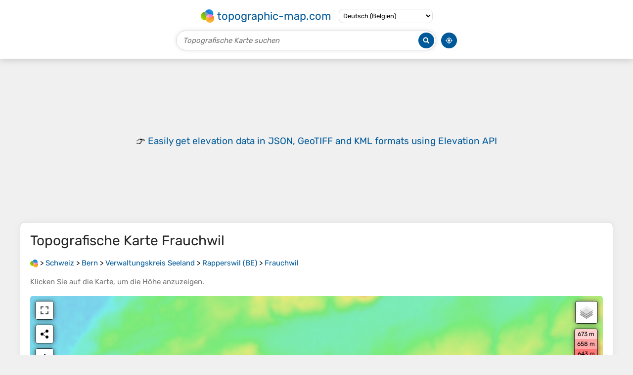

--- FILE ---
content_type: text/html; charset=UTF-8
request_url: https://de-be.topographic-map.com/map-97tc57/Frauchwil/
body_size: 2488
content:
<!DOCTYPE html><html lang="de"><head><meta charset="UTF-8"><script>dataLayer=[{event:'gtm.js','gtm.start':new Date().getTime()}];function gtag(){dataLayer.push(arguments)};gtag('consent','default',{ad_personalization:'denied',ad_storage:'denied',ad_user_data:'denied',analytics_storage:'denied'})</script><script async src="https://www.googletagmanager.com/gtm.js?id=GTM-PN9JFQMT"></script><script>adsbygoogle=[]</script><link href="https://fundingchoicesmessages.google.com" rel="preconnect"><script async crossorigin="anonymous" onload="GLOBALS['adsense']='loaded'" onerror="GLOBALS['adsense']='error'" src="https://pagead2.googlesyndication.com/pagead/js/adsbygoogle.js?client=ca-pub-9471645851872079"></script><link as="font" crossorigin="anonymous" href="/bin/classes/App/rubik.ttf" rel="preload" type="font/ttf"><link href="/bin/icon-234.png" rel="icon" type="image/png"><link href="/bin/icon-192.png" rel="apple-touch-icon"><meta content="width=device-width, initial-scale=1" name="viewport"><meta content="website" property="og:type"><meta content="Topografische Karten" property="og:site_name"><meta content="summary" name="twitter:card"><link href="https://de-be.topographic-map.com/map-97tc57/Frauchwil/" rel="canonical"><meta content="https://de-be.topographic-map.com/pub/maps/node/6szs/bcmz618/thumbnail.jpg" property="og:image"><meta content="https://de-be.topographic-map.com/pub/maps/node/6szs/bcmz618/thumbnail.jpg" name="twitter:image"><meta content="352" property="og:image:width"><meta content="352" property="og:image:height"><meta content="image/jpeg" property="og:image:type"><link as="script" href="/libs/leaflet/leaflet.js" rel="preload" type="application/javascript"><link as="script" href="/libs/fullscreen/fullscreen.min.js" rel="preload" type="application/javascript"><link as="style" href="/libs/leaflet/leaflet.css" rel="preload" type="text/css"><link as="style" href="/libs/fullscreen/fullscreen.css" rel="preload" type="text/css"><link as="image" href="/bin/modules/map/share.png" rel="preload" type="image/png"><link as="image" href="/libs/fullscreen/fullscreen.png" rel="preload" type="image/png"><link as="image" href="/libs/leaflet/images/layers.png" rel="preload" type="image/png"><link as="image" href="/bin/modules/map/colors.png" rel="preload" type="image/png"><link as="image" href="/bin/modules/map/lock.png" rel="preload" type="image/png"><link href="https://a.tile.openstreetmap.org" rel="preconnect"><link href="https://b.tile.openstreetmap.org" rel="preconnect"><link href="https://c.tile.openstreetmap.org" rel="preconnect"><script>GLOBALS={}</script><script>VERSION="202601131354";ADSENSE="9471645851872079"</script><script>GLOBALS['_texts']={"":{"elevationCoefficient":[{"minimum":null,"maximum":null,"context":null,"value":"1"}],"close":[{"minimum":null,"maximum":null,"context":null,"value":"Schlie\u00dfen"}]},"modules.map":{"share":[{"minimum":null,"maximum":null,"context":null,"value":"Teilen"}],"email":[{"minimum":null,"maximum":null,"context":null,"value":"E-Mail"}],"elevation":[{"minimum":null,"maximum":null,"context":null,"value":"$elevation&nbsp;m"}]}}</script><script defer src="/?_path=api._js&amp;files=templates.default%2Capps.map.home%2Cmodules.advertisement%2Cmodules.map%2Cmodules.breadcrumb&amp;version=202601131354"></script><script>GLOBALS['_locale']={"language":"de","point":",","separator":"."};appTime="kzoexyr";appMap={"id":"97tc57"};moduleMap={"id":"97tc57","latitude":47.06637,"longitude":7.39312,"southLatitude":47.04637,"westLongitude":7.37312,"northLatitude":47.08637,"eastLongitude":7.41312};</script><link href="/?_path=api._css&amp;files=templates.default%2Capps.map.home%2Cmodules.advertisement%2Cmodules.map%2Cmodules.breadcrumb&amp;version=202601131354" rel="stylesheet"><meta content="index, follow" name="robots"><title>Topografische Karte Frauchwil, Höhe, Relief</title><meta content="Topografische Karte Frauchwil, Höhe, Relief" property="og:title"><meta content="Topografische Karte Frauchwil, Höhe, Relief" name="twitter:title"><meta content="Durchschnittliche Höhe: 524 m • Frauchwil, Rapperswil (BE), Verwaltungskreis Seeland, Verwaltungsregion Seeland, Bern, 3255, Schweiz • Visualisierung und Teilen von kostenlosen topografischen Karten." name="description"><meta content="Durchschnittliche Höhe: 524 m • Frauchwil, Rapperswil (BE), Verwaltungskreis Seeland, Verwaltungsregion Seeland, Bern, 3255, Schweiz • Visualisierung und Teilen von kostenlosen topografischen Karten." property="og:description"><meta content="Durchschnittliche Höhe: 524 m • Frauchwil, Rapperswil (BE), Verwaltungskreis Seeland, Verwaltungsregion Seeland, Bern, 3255, Schweiz • Visualisierung und Teilen von kostenlosen topografischen Karten." name="twitter:description"><meta content="de_BE" property="og:locale"><meta content="https://de-be.topographic-map.com/map-97tc57/Frauchwil/" property="og:url"></head><body itemscope itemtype="https://schema.org/ItemPage https://schema.org/Map"><div id="template"><header itemprop="hasPart" itemscope itemtype="https://schema.org/WPHeader"><div><div><div itemprop="mainEntity" itemscope itemtype="https://schema.org/CollectionPage"><a href="/" itemprop="url" title="Kostenlose topografische Karten, Höhe, Relief"><img alt="Kostenlose topografische Karten, Höhe, Relief" itemprop="thumbnailUrl" loading="lazy" src="/bin/templates/default/icon.png"><span itemprop="name">topographic-map.com</span></a></div><select><option lang="da" value="da-dk">Dansk (Danmark)</option><option lang="de" selected value="de-be">Deutsch (Belgien)</option><option lang="de" value="de-de">Deutsch (Deutschland)</option><option lang="de" value="de-lu">Deutsch (Luxemburg)</option><option lang="de" value="de-ch">Deutsch (Schweiz)</option><option lang="de" value="de-at">Deutsch (Österreich)</option><option lang="en" value="en-au">English (Australia)</option><option lang="en" value="en-bw">English (Botswana)</option><option lang="en" value="en-ca">English (Canada)</option><option lang="en" value="en-hk">English (Hong Kong)</option><option lang="en" value="en-in">English (India)</option><option lang="en" value="en-ie">English (Ireland)</option><option lang="en" value="en-il">English (Israel)</option><option lang="en" value="en-nz">English (New Zealand)</option><option lang="en" value="en-ng">English (Nigeria)</option><option lang="en" value="en-ph">English (Philippines)</option><option lang="en" value="en-sg">English (Singapore)</option><option lang="en" value="en-za">English (South Africa)</option><option lang="en" value="en-gb">English (United Kingdom)</option><option lang="en" value="en-us">English (United States)</option><option lang="en" value="en-zm">English (Zambia)</option><option lang="en" value="en-zw">English (Zimbabwe)</option><option lang="es" value="es-ar">Español (Argentina)</option><option lang="es" value="es-bo">Español (Bolivia)</option><option lang="es" value="es-cl">Español (Chile)</option><option lang="es" value="es-co">Español (Colombia)</option><option lang="es" value="es-cr">Español (Costa Rica)</option><option lang="es" value="es-cu">Español (Cuba)</option><option lang="es" value="es-ec">Español (Ecuador)</option><option lang="es" value="es-es">Español (España)</option><option lang="es" value="es-gt">Español (Guatemala)</option><option lang="es" value="es-hn">Español (Honduras)</option><option lang="es" value="es-mx">Español (México)</option><option lang="es" value="es-ni">Español (Nicaragua)</option><option lang="es" value="es-pa">Español (Panamá)</option><option lang="es" value="es-py">Español (Paraguay)</option><option lang="es" value="es-pe">Español (Perú)</option><option lang="es" value="es-do">Español (Rep. Dominicana)</option><option lang="es" value="es-sv">Español (Salvador)</option><option lang="es" value="es-uy">Español (Uruguay)</option><option lang="es" value="es-ve">Español (Venezuela)</option><option lang="fr" value="fr-be">Français (Belgique)</option><option lang="fr" value="fr-ca">Français (Canada)</option><option lang="fr" value="fr-fr">Français (France)</option><option lang="fr" value="fr-lu">Français (Luxembourg)</option><option lang="fr" value="fr-ch">Français (Suisse)</option><option lang="it" value="it-it">Italiano (Italia)</option><option lang="it" value="it-ch">Italiano (Svizzera)</option><option lang="nl" value="nl-be">Nederlands (België)</option><option lang="nl" value="nl-nl">Nederlands (Nederland)</option><option lang="nb" value="nb-no">Norsk (Norge)</option><option lang="pt" value="pt-br">Português (Brasil)</option><option lang="pt" value="pt-pt">Português (Portugal)</option><option lang="ru" value="ru-ru">Pусский (Россия)</option><option lang="fi" value="fi-fi">Suomi (Suomi)</option><option lang="sv" value="sv-fi">Svenska (Finland)</option><option lang="sv" value="sv-se">Svenska (Sverige)</option><option lang="uk" value="uk-ua">Українська (Україна)</option><option lang="zh" value="zh-cn">中文 (中国)</option><option lang="ja" value="ja-jp">日本語 (日本)</option></select></div></div><div><div><form title="Topografische Karte suchen"><input maxlength="255" name="query" placeholder="Topografische Karte suchen" type="text"><input alt="Topografische Karte suchen" src="/bin/templates/default/search.png" type="image"></form><img alt="Geolokalisieren" loading="lazy" src="/bin/templates/default/geolocate.png" title="Geolokalisieren"></div></div></header><main id="app"><div class="moduleAdvertisement" itemprop="hasPart" itemscope itemtype="https://schema.org/WPAdBlock"><ins class="adsbygoogle" data-ad-client="ca-pub-9471645851872079" data-ad-format="auto" data-ad-slot="8911163133" data-full-width-responsive="false"></ins><script>adsbygoogle.push({})</script><div><span lang="en">👉&nbsp;<a href="https://tessadem.com/elevation-api/" target="_blank">Easily <b>get elevation data in JSON, GeoTIFF and KML formats</b> using <b>Elevation&nbsp;API</b></a></span></div><div><span>Vielen Dank für die Unterstützung dieser Website&nbsp;❤️<br><a href="https://donate.stripe.com/dR6bLYec50hS8sEfYY" rel="nofollow" target="_blank"><b>Spenden</b></a></span></div></div><section id="moduleMap"><h1>Topografische Karte <span lang="de">Frauchwil</span></h1><nav id="moduleBreadcrumb" itemprop="breadcrumb" itemscope itemtype="https://schema.org/BreadcrumbList"><span itemprop="itemListElement" itemscope itemtype="https://schema.org/ListItem"><a href="/" itemprop="item" title="Kostenlose topografische Karten, Höhe, Relief"><img alt="Kostenlose topografische Karten, Höhe, Relief" loading="lazy" src="/bin/modules/breadcrumb/icon.png"></a><meta content="topographic-map.com" itemprop="name"><meta content="1" itemprop="position"></span>&nbsp;&gt; <span itemprop="itemListElement" itemscope itemtype="https://schema.org/ListItem"><a href="/place-174s/Schweiz/" itemprop="item"><strong itemprop="name" lang="de">Schweiz</strong></a><meta content="2" itemprop="position"></span>&nbsp;&gt; <span itemprop="itemListElement" itemscope itemtype="https://schema.org/ListItem"><a href="/place-bjvnx/Bern/" itemprop="item"><strong itemprop="name" lang="de">Bern</strong></a><meta content="3" itemprop="position"></span>&nbsp;&gt; <span itemprop="itemListElement" itemscope itemtype="https://schema.org/ListItem"><a href="/place-q1zztj/Verwaltungskreis-Seeland/" itemprop="item"><strong itemprop="name" lang="de">Verwaltungskreis Seeland</strong></a><meta content="4" itemprop="position"></span>&nbsp;&gt; <span itemprop="itemListElement" itemscope itemtype="https://schema.org/ListItem"><a href="/place-sg4mb3/Rapperswil-BE/" itemprop="item"><strong itemprop="name" lang="de">Rapperswil (BE)</strong></a><meta content="5" itemprop="position"></span>&nbsp;&gt; <span itemprop="itemListElement" itemscope itemtype="https://schema.org/ListItem"><a href="/map-97tc57/Frauchwil/" itemprop="item"><strong itemprop="name" lang="de">Frauchwil</strong></a><meta content="6" itemprop="position"></span></nav><p>Klicken Sie auf die <strong>Karte</strong>, um die <strong>Höhe</strong> anzuzeigen.</p><div class="map"></div></section><div class="moduleAdvertisement" itemprop="hasPart" itemscope itemtype="https://schema.org/WPAdBlock"><div><span lang="en">👉&nbsp;<a href="https://tessadem.com/elevation-api/" target="_blank">Easily <b>get elevation data in JSON, GeoTIFF and KML formats</b> using <b>Elevation&nbsp;API</b></a></span></div><div><span>Vielen Dank für die Unterstützung dieser Website&nbsp;❤️<br><a href="https://donate.stripe.com/dR6bLYec50hS8sEfYY" rel="nofollow" target="_blank"><b>Spenden</b></a></span></div></div><section><h2>Über diese Karte</h2><div><div class="about" itemprop="description"><a href="/map-97tc57/Frauchwil/" itemprop="url" title="Topografische Karte Frauchwil, Höhe, Relief"><img alt="Topografische Karte Frauchwil, Höhe, Relief" itemprop="primaryImageOfPage image thumbnail" loading="lazy" src="/pub/maps/node/6szs/bcmz618/thumbnail.jpg"></a><div><p><strong>Name</strong>: Topografische Karte <span lang="de">Frauchwil</span>, Höhe, Relief.</p><p><strong>Ort</strong>: <a href="https://www.google.com/maps/search/Frauchwil%2C%20Rapperswil%20%28BE%29%2C%20Verwaltungskreis%20Seeland%2C%20Verwaltungsregion%20Seeland%2C%20Bern%2C%203255%2C%20Schweiz" itemprop="contentLocation" itemscope itemtype="https://schema.org/Place" target="_blank"><span itemprop="name address" lang="de">Frauchwil, Rapperswil (BE), Verwaltungskreis Seeland, Verwaltungsregion Seeland, Bern, 3255, Schweiz</span> (<span itemprop="geo" itemscope itemtype="https://schema.org/GeoShape"><span itemprop="box">47.04637 7.37312 47.08637 7.41312</span></span>)<meta content="47.06637" itemprop="latitude"><meta content="7.39312" itemprop="longitude"></a></p><p><strong>Durchschnittliche Höhe</strong>: 524&nbsp;m</p><p><strong>Minimale Höhe</strong>: 474&nbsp;m</p><p><strong>Maximale Höhe</strong>: 620&nbsp;m</p></div></div></div></section><div class="moduleAdvertisement" itemprop="hasPart" itemscope itemtype="https://schema.org/WPAdBlock"><div><span lang="en">👉&nbsp;<a href="https://tessadem.com/elevation-api/" target="_blank">Easily <b>get elevation data in JSON, GeoTIFF and KML formats</b> using <b>Elevation&nbsp;API</b></a></span></div><div><span>Vielen Dank für die Unterstützung dieser Website&nbsp;❤️<br><a href="https://donate.stripe.com/dR6bLYec50hS8sEfYY" rel="nofollow" target="_blank"><b>Spenden</b></a></span></div></div></main><footer itemprop="hasPart" itemscope itemtype="https://schema.org/WPFooter"><div><div itemprop="hasPart" itemscope itemtype="https://schema.org/ItemPage https://schema.org/Map"><a href="/world/" itemprop="url"><span itemprop="name">Topografische Weltkarte</span></a></div><div>•</div><div itemprop="hasPart" itemscope itemtype="https://schema.org/WebPage"><a href="/legal/" itemprop="url" rel="nofollow"><span itemprop="name headline">Impressum</span></a></div><div>•</div><div itemprop="hasPart" itemscope itemtype="https://schema.org/ContactPage"><a href="/contact/" itemprop="url" rel="nofollow"><span itemprop="name headline">Kontakt</span></a></div><div>•</div><div itemprop="hasPart" itemscope itemtype="https://schema.org/WebPage"><a href="https://tessadem.com" itemprop="url" title="Near-global 30-meter Digital Elevation Model (DEM)"><span itemprop="name headline">Elevation database</span></a></div><div>•</div><div itemprop="hasPart" itemscope itemtype="https://schema.org/WebPage"><a href="https://tessadem.com/elevation-api/" itemprop="url" title="Easily get elevation data in JSON, GeoTIFF and KML formats"><span itemprop="name headline">Elevation API</span></a></div></div><div><div itemprop="hasPart" itemscope itemtype="https://schema.org/ProfilePage"><a href="https://www.facebook.com/topographic.map" itemprop="url" target="_blank"><img alt="Facebook" itemprop="thumbnailUrl" loading="lazy" src="/bin/templates/default/facebook.png"></a></div><div itemprop="hasPart" itemscope itemtype="https://schema.org/ProfilePage"><a href="https://twitter.com/topographic_map" itemprop="url" target="_blank"><img alt="Twitter" itemprop="thumbnailUrl" loading="lazy" src="/bin/templates/default/twitter.png"></a></div></div></footer></div></body></html>

--- FILE ---
content_type: text/html; charset=utf-8
request_url: https://www.google.com/recaptcha/api2/aframe
body_size: 267
content:
<!DOCTYPE HTML><html><head><meta http-equiv="content-type" content="text/html; charset=UTF-8"></head><body><script nonce="u9wRGcvOt-DT_eWE-LOySQ">/** Anti-fraud and anti-abuse applications only. See google.com/recaptcha */ try{var clients={'sodar':'https://pagead2.googlesyndication.com/pagead/sodar?'};window.addEventListener("message",function(a){try{if(a.source===window.parent){var b=JSON.parse(a.data);var c=clients[b['id']];if(c){var d=document.createElement('img');d.src=c+b['params']+'&rc='+(localStorage.getItem("rc::a")?sessionStorage.getItem("rc::b"):"");window.document.body.appendChild(d);sessionStorage.setItem("rc::e",parseInt(sessionStorage.getItem("rc::e")||0)+1);localStorage.setItem("rc::h",'1768525714249');}}}catch(b){}});window.parent.postMessage("_grecaptcha_ready", "*");}catch(b){}</script></body></html>

--- FILE ---
content_type: text/css; charset=UTF-8
request_url: https://de-be.topographic-map.com/?_path=api._css&files=templates.default%2Capps.map.home%2Cmodules.advertisement%2Cmodules.map%2Cmodules.breadcrumb&version=202601131354
body_size: 1696
content:
@font-face{font-display:swap;font-family:Rubik;src:url(/bin/classes/App/rubik.ttf)}*{-webkit-tap-highlight-color:transparent;box-sizing:border-box;font-family:Rubik,Verdana,sans-serif;outline:none}*[data-validity]:not([data-validity="pending"]):not([data-validity="valid"]){background:#fffafa;border-color:#e50000 !important}*[data-error]{color:#e50000;display:none;font-size:14px}*[data-validity="invalid"]~*[data-error~="invalid"]{display:block}*[data-validity="required"]~*[data-error~="required"]{display:block}a{color:#005999;cursor:pointer;text-decoration:none}a:hover{text-decoration:underline}b{font-weight:500}body{background:#f0f0f0;font-size:15px;font-weight:400;margin:0}dialog{border:none;border-radius:5px;box-shadow:0 0 25px #000;font-size:16px;max-height:calc(100% - 40px);max-width:calc(100% - 40px);overflow:auto;padding:0 30px}dialog::backdrop{background:rgba(0,0,0,.85)}dialog>*{margin:30px 0 !important}dialog>footer>div{display:flex;flex-wrap:wrap;justify-content:center;margin:-5px}dialog>footer>div>a{background:#f5f5f5;border:1px solid #d6d6d6;border-radius:10px;color:#000;font-size:15px;margin:5px;padding:10px 25px;transition:all .3s ease-out}dialog>footer>div>a:hover{background:#e8e8e8;text-decoration:none}form>div{margin:20px 0}form>div>div{margin:10px 0}form>div>div>label{font-size:18px}h1{color:#262626;font-size:28px;font-weight:400}h2{color:#262626;font-size:21px;font-weight:450}h3{font-size:18px;font-weight:500}input{font-size:15px}input[type="checkbox"]+label{margin-left:5px}input[type="password"]{border:1px solid #d6d6d6;border-radius:5px;padding:7.5px 10px;width:100%}input[type="text"]{border:1px solid #d6d6d6;border-radius:5px;padding:7.5px 10px;width:100%}input[type="submit"]{background:#f5f5f5;border:1px solid #d6d6d6;border-radius:10px;cursor:pointer;padding:10px 25px;transition:all .3s ease-out}input[type="submit"]:hover{background:#e8e8e8}p{margin:20px 0}strong{font-weight:500}textarea{border:1px solid #d6d6d6;border-radius:5px;font-size:15px;height:150px;padding:7.5px 10px;resize:vertical;width:100%}#app>.moduleAdvertisement{margin:25px 0}#app>:not(.moduleAdvertisement){background:#fff;border:1px solid #d6d6d6;border-radius:10px;box-shadow:0 0 15px rgba(0,0,0,.05);margin:25px auto;max-width:calc(100% - 20px);overflow:hidden;padding:0 20px;width:1200px}#app>:not(.moduleAdvertisement)>*{margin:20px 0}#app>:not(.moduleAdvertisement)>p:first-of-type{color:#757575}#template>footer>div{align-items:center;display:flex;flex-wrap:wrap;font-size:14px;justify-content:center;margin:20px 0}#template>footer>div>*{margin:0 3px}#template>footer img[alt="Facebook"]{height:30px;width:30px}#template>footer img[alt="Twitter"]{height:24px;width:30px}#template>header{background:#fff;border-bottom:1px solid #bfbfbf;box-shadow:0 0 15px rgba(0,0,0,.2);display:flex;flex-direction:column;padding:10px}#template>header>div{margin:7.5px 0}#template>header>div:first-child>div{flex-wrap:wrap;margin:-5px -7.5px}#template>header>div:first-child>div>*{margin:5px 7.5px}#template>header>div:first-child>div>div>a{align-items:center;display:flex;font-size:22px;margin:-3px;text-decoration:none}#template>header>div:first-child>div>div>a>*{margin:3px}#template>header>div:first-child>div>div>a>img{height:27px;width:27px}#template>header>div:first-child>div>select{background:transparent;border:1px solid #dedede;border-radius:10px;cursor:pointer;font-size:13px;padding:5px 4px}#template>header>div:last-child>div{margin:0 -5px}#template>header>div:last-child>div>*{margin:0 5px}#template>header>div:last-child>div>form{border:1px solid #d6d6d6;border-radius:20px;box-shadow:0 0 10px rgba(0,0,0,.1);display:flex;flex-grow:1;max-width:526px;padding:2px}#template>header>div:last-child>div>form>*{margin:1px}#template>header>div:last-child>div>form>input[type="image"]{height:32px;width:32px}#template>header>div:last-child>div>form>input[type="text"]{background:transparent;border:0;border-radius:inherit;flex-grow:1;font-size:15px;font-weight:500;padding:0 0 0 10px}#template>header>div:last-child>div>form>input[type="text"]::placeholder{color:#757575;font-style:italic}#template>header>div:last-child>div>img{cursor:pointer;height:32px;width:32px}#template>header>div>div{align-items:center;display:flex;justify-content:center}#app>section>.description{font-size:16px;line-height:22px}#app>section>div>.about{display:flex;flex-wrap:wrap;margin:-10px -5px}#app>section>div>.about>*{flex:1 1 calc(50% - 10px);margin:0 5px}#app>section>div>.about>*>*{margin:10px 0}#app>section>div>.about>a{max-width:352px}#app>section>div>.about>a>img{border-radius:5px;display:block;width:100%}#app>section>div>.about>div{min-width:275px}#app>section>div>.admin{display:flex;margin:0 -5px}#app>section>div>.admin>a{background:#f5f5f5;border:1px solid #d6d6d6;border-radius:10px;color:#000;margin:0 5px;padding:10px 25px;transition:all .3s ease-out}#app>section>div>.admin>a:hover{background:#e8e8e8;text-decoration:none}.moduleAdvertisement:first-child{min-height:280px}.moduleAdvertisement:first-child>*{min-height:inherit}.moduleAdvertisement:not(:first-child)>div{padding:50px 0}.moduleAdvertisement>:not(:first-child){display:none}.moduleAdvertisement>*{align-items:center;display:flex;justify-content:center}.moduleAdvertisement>div:not(.moduleAmazon){font-size:19px;line-height:25px;text-align:center}#moduleMap>.map{border-radius:5px;height:546px}#moduleMap>.map.leaflet-fullscreen-on .leaflet-control-fullscreen-button{background-position:5px -21px}#moduleMap>.map .leaflet-control-fullscreen-button{background-position:5px 5px}#moduleMap>.map .leaflet-image-layer{opacity:0;transition:opacity .3s ease-out}#moduleMap>.map .leaflet-left>.leaflet-control>a{height:36px;line-height:36px;width:36px}#moduleMap>.map .leaflet-popup-content{color:#000;margin:10px;text-align:center}#moduleMap>.map .leaflet-popup-content>img{height:17px;vertical-align:middle;width:17px}#moduleMap>.map .leaflet-top>.leaflet-control{border:1px solid rgba(0,0,0,.75);border-radius:5px;box-shadow:0 0 10px rgba(0,0,0,.5);overflow:hidden}#moduleMapLegend{background:#fff;background-clip:padding-box;border:2px solid rgba(0,0,0,.2);border-radius:5px;min-width:48px;overflow:hidden;text-align:center}#moduleMapLegend>div{padding:1px 3px}#moduleMapLegend>label{align-items:center;cursor:pointer;display:flex;justify-content:center}#moduleMapLegend>label>*{cursor:inherit;margin:5px 2.5px}#moduleMapLegend>label>img{height:13px;width:10px}#moduleMapShare{background-image:url(/bin/modules/map/share.png)}#moduleMapShareDialog .email{background-image:url(/bin/modules/map/email.png)}#moduleMapShareDialog .facebook{background-image:url(/bin/modules/map/facebook.png)}#moduleMapShareDialog .linkedin{background-image:url(/bin/modules/map/linkedin.png)}#moduleMapShareDialog .pinterest{background-image:url(/bin/modules/map/pinterest.png)}#moduleMapShareDialog .reddit{background-image:url(/bin/modules/map/reddit.png)}#moduleMapShareDialog .tumblr{background-image:url(/bin/modules/map/tumblr.png)}#moduleMapShareDialog .twitter{background-image:url(/bin/modules/map/twitter.png)}#moduleMapShareDialog .vk{background-image:url(/bin/modules/map/vk.png)}#moduleMapShareDialog .whatsapp{background-image:url(/bin/modules/map/whatsapp.png)}#moduleMapShareDialog>div>div{display:flex;flex-wrap:wrap;margin:-5px -15px}#moduleMapShareDialog>div>div>div{margin:-5px 15px}#moduleMapShareDialog>div>div>div>div{margin:10px 0}#moduleMapShareDialog>div>div>div>div>a{background-position:0 center;background-repeat:no-repeat;display:inline-block;line-height:20px;padding-left:30px}#moduleBreadcrumb>span>a>img{height:16px;vertical-align:middle;width:16px}

--- FILE ---
content_type: application/javascript; charset=UTF-8
request_url: https://de-be.topographic-map.com/?_path=api._js&files=templates.default%2Capps.map.home%2Cmodules.advertisement%2Cmodules.map%2Cmodules.breadcrumb&version=202601131354
body_size: 11243
content:
(function(H,x,_,D,d,O,A,B,K,z,N,l,m,r,p,w,X,i,o,v,a,W,c,I,V,b,P,u,e,j,E,M,T,n,k,R,S,Y,Z,U,s,h,q,t,f,F,G,g,y,J,C,Q,xH,xx,x_,xD,xd,xO,xA,xB,xL,xK,xz,xN,xl,xm,xr,xp,xw,xX,xi,xo,xv,xa,xW,xc,xI,xV,xb,xP,xu,xe,xj,xE,xM,xT,xn,xk,xR,xS,xY,xZ,xU,xs,xh,xq,xt,xf,xF,xG,xg,xy,xJ,xC,xQ,_H,_x,__,_D,_d,_O,_A,_B,_L,_K,_z,_N,_l,_m,_r,_p,_w,_X,_i,_o,_v,_a,_W,_c,_I,_V,_b,_P,_u,_e,_j,_E,_M,_T,_n,_k,_R,_S,_Y,_Z,_U,_s,_h,_q,_t,_f,_F,_G,_g,_y,_J,_C,_Q,DH,Dx,D_,DD,Dd,DO,DA,DB,DL,DK,Dz,DN,Dl,Dm,Dr,Dp,Dw,DX,Di,Do,Dv,Da,DW,Dc,DI,DV,Db,DP,Du,De,Dj,DE,DM,DT,Dn,Dk,DR,DS,DY,DZ,DU,Ds,Dh,Dq,Dt,Df,DF,DG,Dg,Dy,DJ,DC,DQ,dH,dx,d_,dD,dd,dO,dA,dB,dL,dK,dz,dN,dl,dm,dr,dp,dw,dX,di,dv,da,dW,dc,dI,dV,db,dP,du,de,dj,dE,dM,dT,dn,dk,dR,dS,dY,dZ,dU,ds,dh,dq,dt,df,dF,dG,dg,dy,dJ,dC,dQ,OH,Ox,O_,OD,Od,OO,OA,OB,OL,OK,Oz,ON,Ol,Om,Or,Op,Ow,OX,Oi,Oo,Ov,Oa,OW,Oc,OI,OV,Ob,OP,Ou,Oe,Oj,OE,OM,OT,On,Ok,OR,OS,OY,OZ,OU,Os,Oh,Oq,Ot,Of,OF,OG,Og,Oy,OJ,OC,OQ,AH,Ax,A_,AD,Ad,AO,AA,AB,AL,AK,Az,AN,Al,Am,Ar,Ap,Aw,AX,Ai,Ao,Av,Aa,AW,Ac,AI,AV,Ab,AP,Au,Ae,Aj,AE,AM,AT,An,Ak,AR,AS,AY,AZ,AU,As,Ah,Aq,At,Af,AF,AG,Ag,Ay,AJ,AC,AQ,BH,Bx,B_,BD,Bd,BO,BA,BB,BL,BK,Bz,BN,Bl,Bm,Br,Bp,Bw,BX,Bi,Bo,Bv,Ba,BW,Bc,BI,BV,Bb,BP,Bu,Be,Bj,BE,BM,BT,Bn,Bk,BR,BS,BY,BZ,BU,Bs,Bh,Bq,Bt,Bf,BF,BG,Bg,By,BJ,BC,BQ,LH,Lx,L_,LD,Ld,LO,LA,LB,LL,LK,Lz,LN,Ll,Lm,Lr,Lp,Lw,LX,Li,Lo,Lv,La,LW,Lc,LI,LV,Lb,LP,Lu,Le,Lj,LE,LM,LT,Ln,Lk,LR,LS,LY,LZ,LU,Ls,Lh,Lq,Lt,Lf,LF,LG,Lg,Ly,LJ,LC,LQ,KH,Kx,K_,KD,Kd,KO,KA,KB,KL,KK,Kz,KN,Kl,Km,Kr,Kp,Kw,KX,Ki,Ko,Kv,Ka,KW,Kc,KI,KV,Kb,KP,Ku,Ke,Kj,KE,KM,KT,Kn,Kk,KR,KS,KY,KZ,KU,Ks,Kh,Kq,Kt,Kf,KF,KG,Kg,Ky,KJ,KC,KQ,zH,zx,z_,zD,zd){zO=function(zA){zO[Ax](this,zA)};zO[A_][AD]=function(zB){zB=(zB?zB:{});new zL(H,{id:zB[x],method:_,parameters:{_path:D+this[Ad]+d,options:OV[AO](zB)},body:OV[AO](this),success:function(zK){return(zB[O]?zB[O](zK):zK)},error:function(zz){return(zB[A]?zB[A](zz):false)}})};zO[A_][AA]=function(zN){zN[A_]=Ob[AB](this);zN[A_][AL]=zN;return zN};zO[A_][AK]=function(zB){zB=(zB?zB:{});new zL(H,{id:zB[x],method:_,parameters:{_path:D+this[Ad]+B,options:OV[AO](zB)},body:OV[AO](this),success:function(zK){return(zB[O]?zB[O](zK):zK)},error:function(zz){return(zB[A]?zB[A](zz):false)}})};zO[A_][xu]=function(zB){zB=(zB?zB:{});new zL(H,{id:zB[x],method:_,parameters:{_path:D+this[Ad]+K,options:OV[AO](zB)},body:OV[AO](this),success:function(zK){return(zB[O]?zB[O](zK):zK)},error:function(zz){return(zB[A]?zB[A](zz):false)}})};zO[Ax]=function(){var zl=OP[A_][Az][AN](arguments);for(var zm in arguments){for(var zr in arguments[zm])zl[zr]=arguments[zm][zr]}return zl};zO[A_][Al]=function(zB){zB=(zB?zB:{});new zL(H,{id:zB[x],method:_,parameters:{_path:D+this[Ad]+z,options:OV[AO](zB)},body:OV[AO](this),success:function(zK){return(zB[O]?zB[O](zK):zK)},error:function(zz){return(zB[A]?zB[A](zz):false)}})};zO[A_][_N]=function(zB){zB=(zB?zB:{});new zL(H,{id:zB[x],method:_,parameters:{_path:D+this[Ad]+N,options:OV[AO](zB)},body:OV[AO](this),success:function(zK){return(zB[O]?zB[O](zK):zK)},error:function(zz){return(zB[A]?zB[A](zz):false)}})};zO[A_][Am]=function(zp,zB){zB=(zB?zB:{});new zL(H,{id:zB[x],method:_,parameters:{_path:D+this[Ad]+l,file:OV[AO](new zO(zp)),options:OV[AO](zB)},body:zp,progress:function(zw){return(zB[m]?zB[m](zw):zw)},success:function(zK){return(zB[O]?zB[O](zK):zK)},error:function(zz){return(zB[A]?zB[A](zz):false)}})};zO[A_][Ar]=function(zB){zB=(zB?zB:{});new zL(H,{id:zB[x],delay:zB[r],method:_,parameters:{_path:D+this[Ad]+p,options:OV[AO](zB)},body:OV[AO](this),success:function(zK){return(zB[O]?zB[O](zK):zK)},error:function(zz){return(zB[A]?zB[A](zz):false)}})};zX=zO[A_][AA](function(zA){zO[AN](this,zA);GLOBALS[w]=[]});zX[Ap]=function(zi,zo,zB){zi=((zi!=Ou)?zi:X);zB=(zB?zB:{});for(var zv=0; zv<GLOBALS[i][zi][zo][Aw]; zv++){var za=((zB[o]==GLOBALS[i][zi][zo][zv][dG])&&(zB[o]==GLOBALS[i][zi][zo][zv][dg]));var zW=((GLOBALS[i][zi][zo][zv][dG]!=Ou)&&(GLOBALS[i][zi][zo][zv][dg]!=Ou)&&(zB[o]>=GLOBALS[i][zi][zo][zv][dG])&&(zB[o]<=GLOBALS[i][zi][zo][zv][dg]));var zc=((GLOBALS[i][zi][zo][zv][dG]!=Ou)&&(GLOBALS[i][zi][zo][zv][dg]==Ou)&&(zB[o]>=GLOBALS[i][zi][zo][zv][dG]));var zI=((GLOBALS[i][zi][zo][zv][dg]!=Ou)&&(GLOBALS[i][zi][zo][zv][dG]==Ou)&&(zB[o]<=GLOBALS[i][zi][zo][zv][dg]));var zV=(za||((zB[o]!=Ou)&&(zW||zc||zI)));var zb=(zB[v]==GLOBALS[i][zi][zo][zv][v]);if(zV&&zb)return GLOBALS[i][zi][zo][zv][AX]}return zo};zP=new Oe;zP[Ai]=function(zo){var zu=Oj[Ao][Av](new OE(a+zo+W));return(zu?OM(zu[2]):Ou)};zP[Aa]=function(zo,ze,zB){zB=(zB?zB:{});var zj=[zo+c+OT(ze)];if(zB[I]!=Ou)zj[AW](V+zB[I]);if(zB[b]!=Ou)zj[AW](P+zB[b]);if(zB[u]!=Ou)zj[AW](e+zB[u]);zj[AW](j);Oj[Ao]=zj[Ac](E)};zE=new Oe;zE[AI]=function(zM){zM=zT[AI](zM);zM=zM[AV](new OE(M,T),n);return zM[AV](new OE(k,T),X)};zn=function(zk,zB){this[Ab]=zk;this[Ab][AP]=R;this[Ab][_B](S,this[S][Au](this));this[Ab][_B](Y,this[Y][Au](this));this[Ae]=(zB?zB:{});this[Aj]=[]};zn[A_][AE]=function(zk,zR,zS){this[Aj][AW](zk);zR[AM](function(zY){zk[_B](zY,zS)});var zZ=new On(function(zU){zU[AM](function(zs){if(zk[AT](Z)!=zs[An])zk[Ak](new Ok(U))})});zZ[AR](zk,{attributeFilter:[Z],attributeOldValue:true})};zn[A_][Y]=function(zh){Oj[AS][AY]();this[Ab][AZ](Z);for(var zk in this[Aj])this[Aj][zk][AZ](Z);return(this[Ae][Y]?this[Ae][Y][AN](this[Ab],zh):Ou)};zn[A_][S]=function(zq){Oj[AS][AY]();if(this[Ab][AU](Z))return(this[Ae][S]?this[Ae][S][AN](this[Ab],zq,this[Ab][AT](Z)):Ou);for(var zk in this[Aj]){if(Oj[xF][As](this[Aj][zk])&&!this[Aj][zk][AU](Z))this[Aj][zk][Ak](new Ok(s))}for(var zk in this[Aj]){if(Oj[xF][As](this[Aj][zk])){var zt=this[Aj][zk][AT](Z);if(zt==h){OR(this[Ab][Ak][Au](this[Ab],zq));return(this[Ae][S]?this[Ae][S][AN](this[Ab],zq,h):Ou)}if(zt!=q){this[Aj][zk][Ah]({block:t,behavior:f});return(this[Ae][S]?this[Ae][S][AN](this[Ab],zq,zt):Ou)}}}return(this[Ae][S]?this[Ae][S][AN](this[Ab],zq,q):Ou)};zf=new Oe;zf[Aq]=function(zF,zB){zB=(zB?zB:{});var zG=zF[At]();OP[A_][AM][AN](zF[Af],function(zg){zG[AF](zf[Aq](zg,zB))});return(zB[F]?zB[F](zG,zF):zG)};zf[AG]=function(zy,zo,zJ){if(zy[AU](zo)){var ze=zy[AT](zo);zJ[AM](function(zC){zC[Ag](zo,ze)})}else{zJ[AM](function(zC){zC[AZ](zo)})}};zf[AB]=function(zQ,zB){zB=(zB?zB:{});Oj[xF][Ay](G,zQ);var zk=Oj[xF][AJ](Oj[xF][AC]);for(var NH in zB[g])zk[Ag](NH,zB[g][NH]);for(var Nx in zB[y])zk[AQ][Nx]=zB[y][Nx];if(zB[J]!=Ou)zk[J]=zB[J];if(zB[C]!=Ou)zk[C]=zB[C];for(var zY in zB[Q])zk[_B](zY,zB[Q][zY]);if(zB[xH])zB[xH][BH](zk,zB[xx]);for(var zN in zB[x_])zk[AF](zB[x_][zN]);return(zB[F]?zB[F](zk):zk)};zf[Bx]=function(zk){while(zk[B_])zk[AJ](zf[Bx](zk[B_]));return zk};zf[BD]=function(ze){if(ze==Ou)return X;return ze[AV](new OE(xD,T),xd)[AV](new OE(xO,T),xA)[AV](new OE(xB,T),xL)[AV](new OE(xK,T),xz)};zf[Bd]=function(zi,zB){zB=(zB?zB:{});var N_=(zB[xH]?zB[xH]:Oj);var ND=OP[A_][BO][AN](N_[BA](zi));return(zB[F]?zB[F](ND):ND)};zf[BB]=function(zk){return zf[BL](zk)+zk[BK]};zf[Bz]=function(zi,zB){zB=(zB?zB:{});var N_=(zB[xH]?zB[xH]:Oj);var zk=N_[BN](zi);if(!zk){var zz={context:xN,message:xl+zi+xm};return(zB[A]?zB[A](zz):false)}return(zB[O]?zB[O](zk):zk)};zf[Bl]=function(zk){return(zk[Bm]?(zk[Br]+zf[Bl](zk[Bm])):zk[Br])};zf[Bp]=function(zk){return zf[Bl](zk)+zk[Bw]};zf[BL]=function(zk){return(zk[Bm]?(zk[BX]+zf[BL](zk[Bm])):zk[BX])};zf[Bi]=function(zv,zB){zB=(zB?zB:{});zB[y][xr]=xp;zB[y][xw]=xX;return zf[AB](xi+zv+xo,{parent:Oj[xF],styles:zB[y],callback:function(Nd){var NO=Nd[Bw];Oj[xF][AJ](Nd);return(zB[F]?zB[F](NO):NO)}})};zf[xu]=function(NA,NB,zB){zB=(zB?zB:{});if(!NA[Aw])return(zB[O]?zB[O]():true);var NL=NA[Az]();if(NB==xv){var zk=Oj[Bo](xa);zk[Ag](xW,NL);zk[Ag](xc,xI)}if(NB==xV){var zk=Oj[Bo](xb);zk[Ag](xP,NL)}for(var NH in zB[g])zk[Ag](NH,zB[g][NH]);zk[_B](xu,zf[xu][Au](zf,NA,NB,zB));zk[_B](A,function(zz){var zz={context:xe,message:xj+NL+xE+NB+xm};return(zB[A]?zB[A](zz):false)});var N_=(zB[xH]?zB[xH]:Oj[Bv]);N_[AF](zk)};zf[Ba]=function(zk,zB){zB=(zB?zB:{});var NK=[];var Nz=zf[BL](zk)-OS(OY(zk)[BW])-(zB[xM]?zB[xM]:0);var NN=((Oj[xF][BK]-Nz)<OZ[Bc])?(Oj[xF][BK]-OZ[Bc]):Nz;var Nl=(zB[xT]?zB[xT]:1.01);while(OU[BI](NN-OZ[BV])>=OU[Bb](Nl,NK[Aw])){NK[AW](NN);NN-=((NN>OZ[BV])?OU[Bb](Nl,(NK[Aw]-1)):-OU[Bb](Nl,(NK[Aw]-1)))}for(var Nz in NK[BP]()){OR(function(Nz){Os(0,NK[Nz])},(Nz*5),Nz)}if(zB[F])OR(zB[F][Au](Ou),((NK[Aw]+1)*5))};zf[Bu]=function(zk,zS,zB){zB=(zB?zB:{});(new Oh(function(Nm,zZ){Nm[AM](function(Nr){if(Nr[Be]){zS(Nr[Be]);zZ[Bj]()}})},{rootMargin:zB[xn]}))[AR](zk)};Np=new Oe;Np[BE]=function(Nw){if(Nw==Ou)return Ou;var zu=Nw[Av](new OE(xk));var NX=Oq(zu[3],36);return zu[1]+Oq(zu[2][BM](X)[BT](function(Ni){return((Oq(Ni,36)-NX+36)%36)[Bn](36)})[Ac](X),36)};Np[Bk]=function(ze){if(ze==Ou)return Ou;var zu=ze[Bn]()[Av](new OE(xR));var NX=OU[BR](OU[BS]()*35)+1;return zu[1]+OU[BI](ze)[Bn](36)[BM](X)[BT](function(Ni){return((Oq(Ni,36)+NX)%36)[Bn](36)})[Ac](X)+NX[Bn](36)};Np[BY]=function(ze,No,Nv,Na){var NW=OU[Bb](10,No);var Nc=OU[BZ](ze*NW)/NW;var NI=OU[BI](Nc)[Bn]()[BM](xS);var NV=[];for(var zV=1; zV<=NI[0][Aw]; zV++){NV[BU](NI[0][Bs](NI[0][Aw]-zV));if(!(zV%3)&&(zV!=NI[0][Aw]))NV[BU](Na)}if(NI[1])NV[AW](Nv+NI[1]);if(Nc<0)NV[BU](n);return NV[Ac](X)};zL=function(Nb,zB){zB=(zB?zB:{});var zK=GLOBALS[w][Bh](function(zK){return((zK[x]!=Ou)&&(zK[x]==zB[x]))})[Bq]();if(zK)zK[xq]();else{zK=zO[Ax](new Ot,{id:zB[x]});GLOBALS[w][AW](zK)}var NP=(zB[xY]?zB[xY]:xZ);if(zB[xU]){var Nu=[];for(var Ne in zB[xU])Nu[AW](Ne+c+OT(zB[xU][Ne]))}zK[Bt](NP,(Nb+(Nu?(xs+Nu[Ac](xD)):X)));for(var Nj in zB[xh])zK[Bf](Nj,zB[xh][Nj]);if(zB[BF])zK[BG](zB[BF]);zK[Am][Bg]=zB[m];zK[By]=zB[xq];zK[BJ]=function(){if(zK[BC]==4){if(zK[BQ]!=200){var zz={context:xt,message:xf,request:zK};return(zB[A]?zB[A](zz):false)}return(zB[O]?zB[O](zK):zK)}};Of(zK[r]);zK[r]=OR(zK[LH][Au](zK,zB[xF]),zB[r])};zL[Lx]=function(zS){var NE=GLOBALS[w][L_](function(zK){return(zK[BC]!=4)});return(NE?OR(zL[Lx],Ou,zS):zS())};zT=new Oe;zT[LD]=function(Nb,Nu){var zu=Nb[Av](new OE(xG));return zu[1]+(zu[2]?(zu[2]+xD):xs)+Nu[Ac](xD)+zu[3]};zT[Ld]=function(Nb,Nu){var zu=Nb[Av](new OE(xG));var Nu=zu[2][LO](1)[BM](xD)[Bh](function(Ne){return((Ne!=X)&&(Nu[LA](Ne[BM](c)[0])==-1))});return zu[1]+(Nu[Aw]?(xs+Nu[Ac](xD)):X)+zu[3]};zT[LB]=function(Nw,NM,zB){zB=(zB?zB:{});if(NM>=Nw[Aw])return Nw;var NT=((zB[xg]!=Ou)?zB[xg]:xy);var Nn=NM-NT[Aw];var Nk=(zB[xJ]?Nw[LO](0,Nn):Nw[AV](new OE(xC+Nn+xQ),_H));if(Nk[Aw]>Nn)return zT[LB](Nw,NM,zO[Ax](zB,{cutting:true}));return((Nw[Aw]>Nk[Aw])?(Nk+NT):Nk)};zT[AI]=function(Nw){Nw=Nw[AV](new OE(_x,T),X);Nw=Nw[AV](new OE(__,T),_D);return Nw[AV](new OE(_d,T),X)};NR=zX[A_][AA](function(){zX[AN](this);GLOBALS[xM]=OU[BZ](new OF()[LL]()/1000)-Np[BE](appTime);if(OZ[LK]){var NS=OG(function(){if(OZ[Lz]){Og(NS);GLOBALS[_O]=_A;__tcfapi(_B,2,function(NY,NZ){if(NZ){var NU={storage:((!NY[LN]||(((NY[Ll]==_L)||(NY[Ll]==_K))&&NY[Lm][_X][755]&&NY[Lr][_X][1]))?1:0),adUserData:((!NY[LN]||(((NY[Ll]==_L)||(NY[Ll]==_K))&&NY[Lm][_X][755]&&NY[Lr][_X][3]))?1:0),adPersonalization:((!NY[LN]||(((NY[Ll]==_L)||(NY[Ll]==_K))&&NY[Lm][_X][755]&&NY[Lr][_X][4]))?1:0)};gtag(_z,_N,{ad_personalization:(NU[_l]?_m:_r),ad_storage:(NU[_p]?_m:_r),ad_user_data:(NU[_w]?_m:_r),analytics_storage:(NU[_p]?_m:_r)});zP[Aa](_X,OV[AO](NU),{maxAge:31536000,path:H,domain:_i})}})}});Oy(xu,function(){if(!OZ[Lz]){Og(NS);GLOBALS[_O]=A}})}});NR[Lp]=function(){return Np[Bk](OU[BZ](new OF()[LL]()/1000)-GLOBALS[xM])};Ns=function(zQ,zB){zB=(zB?zB:{});zf[AB](_o+zQ+_v,{parent:Oj[xF],events:{close:function(){Oj[xF][AJ](this);Oj[xF][AQ][Lw]=_a}},callback:function(Nh){var ND=zf[Bd](_W,{parent:Nh});if(ND[Aw]){ND[AM](function(zk){zk[_B](_c,Nh[Ak][Au](Nh,new Ok(_I)))})}else{Nh[_B](_V,function(Nq){Nq[LX]()})}Oj[xF][AQ][Lw]=xX;Nh[Li]();return(zB[F]?zB[F](Nh):Nh)}})};Nt=new Oe;Nt[Do]=function(zb,Nf){new zL(H,{headers:{token:NR[Lp]()},parameters:{_path:_b,context:zb,target:Nf,version:VERSION}})};NF=zO[A_][AA](function(zA){zO[AN](this,zA);this[Ad]=_P});NF[Lo]=function(NG,Ng){new zL(NF[Lv](NG),{headers:{token:NR[Lp]()},mimeType:_u,success:function(zK){Ng[La](NF[LW](NG))[Lc](NF[LI](zK[LV]));Ng[Ae][Lb]=zK}})};NF[LI]=function(Nw){var Ny=_e;var Nb=_j;var NJ=0;while(NJ<Nw[Aw]){var NC=Nw[LP](NJ++)&0xff;if(NJ==Nw[Aw]){Nb+=Ny[Bs](NC>>2)+Ny[Bs]((NC&0x3)<<4)+_E;break}var NQ=Nw[LP](NJ++);if(NJ==Nw[Aw]){Nb+=Ny[Bs](NC>>2)+Ny[Bs](((NC&0x3)<<4)|((NQ&0xF0)>>4))+Ny[Bs]((NQ&0xF)<<2)+c;break}var lH=Nw[LP](NJ++);Nb+=Ny[Bs](NC>>2)+Ny[Bs](((NC&0x3)<<4)|((NQ&0xF0)>>4))+Ny[Bs](((NQ&0xF)<<2)|((lH&0xC0)>>6))+Ny[Bs](lH&0x3F)}return Nb};NF[Lu]=function(lx,l_,lD,ld){if(lx>=0){var l_=OU[Le](l_,0);var lO=((lD!=l_)?(OU[Bb](((lx-l_)/(lD-l_)),OU[Le]((OU[Bb](ld,1.5)/50),.3))*1087):0);if(lO<64)return [0,(192+lO),255];if(lO<320)return [0,255,(319-lO)];if(lO<576)return [(lO-320),255,0];if(lO<832)return [255,(831-lO),0];return [255,(lO-832),(lO-832)]}else{var lD=OU[Lj](lD,-1);var lO=((lD!=l_)?(OU[Bb](((lD-lx)/(lD-l_)),(OU[Bb](ld,2)/50))*447):0);if(lO<192)return [0,(191-lO),255];return [0,0,(447-lO)]}};NF[LW]=function(NG){var lA=NG[LE]();var lB=OU[BR](OU[Le](lA[LM](),NG[Ae][LT][LM]())*3600)/3600;var lL=OU[Ln](OU[Lj](lA[Lk](),NG[Ae][LT][Lk]())*3600)/3600;var lK=NF[LR](lB,lL);return [[lB,(OU[BR](lA[LS]()*lK)/lK)],[lL,(OU[Ln](lA[LY]()*lK)/lK)]]};NF[Lv]=function(NG){var lA=NF[LW](NG);var Nu=new OJ(OC[LZ]);var lz=(Nu[LU](_M)?Nu[Ai](_M)[BM](_T):Ou);return _n+lA[0][0]+_k+lA[0][1]+_R+lA[1][0]+_S+lA[1][1]+((lz!=Ou)?(_Y+lz[0]+_Z+lz[1]+_U+lz[2]):(_Y+NG[Ls]()))+_s+VERSION};NF[LR]=function(lB,lL){if((lB<-80)||(lL>80))return 720;if((lB<-70)||(lL>70))return 1200;if((lB<-60)||(lL>60))return 1800;if((lB<-50)||(lL>50))return 2400;return 3600};NF[Lh]=function(Nu,lN){for(var ll in lN){if(lN[ll]!=Ou)Nu[Aa](ll,lN[ll]);else Nu[AD](ll)}OQ[Lq](Ou,Ou,(zf[Bz](_h)[xW]+(OP[Lt](Nu[Lf]())[Aw]?(xs+Nu):X)))};lm=zO[A_][AA](function(zA){zO[AN](this,zA);this[Ad]=_q});Oy(_t,function(){var lr=zf[Bz](_f);var lp=zf[Bz](_F,{parent:lr});zf[Bz](_G,{parent:lr})[_B](_g,function(){OC[LF](OC[xW][AV](new OE(_y),this[AX]))});var lw=new zn(zf[Bz](_J,{parent:lr}),{submit:function(zq,zt){if(zt==q){this[Ag](Z,h);new Ns(_C,{callback:function(Nh){new zL(H,{parameters:{_path:_Q,query:lp[AX],version:VERSION},success:function(zK){Nh[Ak](new Ok(_I));OC[LF](zK[LV])},error:function(){Nh[Ak](new Ok(_I));OC[LF](DH)}})}})}}});lw[AE](lp,[Dx,_g,s,U],function(zY){if(zY[LG]==Dx)this[AZ](Z);if((zY[LG]==_g)||(zY[LG]==s))this[Ag](Z,((zT[AI](this[AX])!=X)?q:D_));if(zY[LG]==U)zf[AG](this,Z,[this[Lg]])});zf[Bz](DD,{parent:lr})[_B](_c,function(){new Ns(_C,{callback:function(Nh){OR(function(){AH[Ly][LJ](function(lX){var li=OU[BZ](lX[LC][LQ]*100000)/100000;var lo=OU[BZ](lX[LC][KH]*100000)/100000;Nh[Ak](new Ok(_I));OC[LF](Dd+li+_T+lo+DO+((lX[LC][Kx]<25)?(DA+li+DB+lo):X))},function(){Nh[Ak](new Ok(_I));OC[LF](DL)},{enableHighAccuracy:true,timeout:10000})},300)}})})});Oy(_t,function(){var lv=new NF(appMap);zf[Bz](DK,{success:function(la){la[_B](_c,function(){new Ns((Dz),{callback:function(Nh){zf[Bz](DN,{parent:Nh})[_B](_c,lv[AD][Au](lv,{context:Dl,success:OC[AV][Au](OC,H),error:function(){Nh[Ak](new Ok(_I));new Ns(Dm)}}))}})})}})});Oy(_t,function(){zf[Bd](Dr)[AM](function(lW,lc){lW[_B](Dp,function(){(new On(function(zU){zU[AM](function(){var lI=lW[B_][AT](Dw);if(lI&&lI[Av](new OE(DX)))lW[Ak](new Ok(Di))})}))[AR](lW[B_],{attributeFilter:[Dw]});lW[Ak](new Ok(Do))});lW[_B](Do,function(){if(!GLOBALS[Dv])return OR(lW[Ak][Au](lW,new Ok(Do)));if(GLOBALS[Dv]==_A){if(!GLOBALS[_O])return OR(lW[Ak][Au](lW,new Ok(Do)));if(GLOBALS[_O]==A){if(lc)zf[Bu](lW,lW[Ak][Au](lW,new Ok(Da)));else OR(lW[Ak][Au](lW,new Ok(Da)),2000)}}if(GLOBALS[Dv]==A)lW[Ak](new Ok(Di))});lW[_B](Da,function(){if(lW[B_][AT](Dw)!=DW)lW[Ak](new Ok(Di))});lW[_B](Di,function(){var lV=[];OP[A_][AM][AN](lW[K_],function(zN){if(zN[KD]==Dc){lV[AW](zN);if(zN[Kd][As](DI))lV[AW](zN,zN,zN)}});zf[AB](lV[OU[BR](OU[BS]()*lV[Aw])][KO],{parent:zf[Bx](lW)})});if(OZ[LK]){if(lc){zf[Bu](lW,function(){lW[KA](zf[AB](DV+ADSENSE+Db));lW[Ak](new Ok(Dp));adsbygoogle[AW]({})},{margin:(OZ[Bc]+DP)})}else lW[Ak](new Ok(Dp))}else lW[Ak](new Ok(Di))})});Oy(_t,function(){var lv=new NF(moduleMap);var lb=zf[Bz](Du);zf[Bu](lb,function(){zf[xu]([De,Dj],xV,{success:function(){zf[xu]([DE],xv);zf[xu]([DM],xv);var Nu=new OJ(OC[LZ]);var lP={OpenStreetMap:L[KB](DT,{id:1,minZoom:1,maxZoom:19,attribution:Dn,filter:Dk}),OpenTopoMap:L[KB](DR,{id:2,minZoom:1,maxZoom:15,attribution:DS,filter:Dk}),'Carto Light':L[KB](DY,{id:3,minZoom:1,maxZoom:19,attribution:DZ,filter:DU}),'Esri Topo':L[KB](Ds,{id:4,minZoom:1,maxZoom:19,attribution:Dh,filter:DU}),'Esri Imagery':L[KB](Dq,{id:5,minZoom:1,maxZoom:19,attribution:Dh,filter:Dk}),CyclOSM:L[KB](Dt,{id:6,minZoom:1,maxZoom:19,attribution:Df,filter:Dk})};var Ny=Ob[KL](lP)[KK](function(Ny){return(Ny[Ae][x]==Nu[Ai](DF))});var lu=(Ny?Ny:lP[DG]);var NG=L[BT](lb,{maxBounds:[[-80,-360],[84,360]],center:L[Kz](lv[LQ],lv[KH]),layers:[lu],dragging:!L[KN][Kl],zoomControl:false,attributionControl:false});NG[Ae][Dg]=OU[Lj](NG[Km]([[lv[Kr],lv[Kp]],[lv[Kw],lv[KX]]]),14);NG[Ki]((Nu[LU](t)?Nu[Ai](t)[BM](_T):NG[Ae][t]),(Nu[LU](Dg)?Nu[Ai](Dg):NG[Ae][Dg]));new zL(NF[Lv](NG),{headers:{token:NR[Lp](),cache:1},mimeType:_u,success:function(zK){var Ng=L[Ko](NF[LI](zK[LV]),NF[LW](NG),{request:zK});NG[Kv](L[Ka][KW]({title:{false:X,true:X}}));NG[Kv](new(L[Kc][AA]({onAdd:zf[AB][Au](zf,Dy,{childs:[zf[AB](DJ+zX[Ap](DC,DQ)+dH,{events:{click:function(le){le[LX]();le[KI]();zf[AB](dx,{parent:Oj[xF],childs:[zf[AB](d_+zX[Ap](DC,DQ)+dD),zf[AB](dd,{childs:[zf[AB](dd,{childs:[zf[AB](dd,{childs:[zf[AB](dO+OT(Oj[KV])+dA+OT(OC[xW])+dB+zX[Ap](DC,dL)+dK),zf[AB](dz+OT(OC[xW])+dN),zf[AB](dl+OT(Oj[KV]+dm+OC[xW])+dr),zf[AB](dp+OT(OC[xW])+dw+OT(Oj[KV])+dX),zf[AB](di+OT(OC[xW])+dv)]}),zf[AB](dd,{childs:[zf[AB](da+OT(OC[xW])+dW+OT(Oj[KV])+dc),zf[AB](dI+OT(OC[xW])+dV+OT(Oj[KV])+db+OT(zf[Bz](dP)[Kb])+du),zf[AB](de+OT(OC[xW])+dj),zf[AB](dE+OT(OC[xW])+dW+OT(Oj[KV])+dM)]})]})]}),zf[AB](dT+zX[Ap](Ou,_I)+dn)],events:{close:function(){Oj[xF][AJ](this);Oj[xF][AQ][Lw]=_a}},callback:function(Nh){zf[Bz](dk,{parent:Nh})[_B](_c,Nh[Ak][Au](Nh,new Ok(_I)));Oj[xF][AQ][Lw]=xX;Nh[Li]()}})}}})]}),options:{position:dR}})));NG[KP](dS,function(){Ng[Ku](0);this[Ke][(!L[KN][Kl]||this[Kj]())?dY:dZ]()});NG[Kv](L[Ka][Dg]({zoomInTitle:X,zoomOutTitle:X}));var lj=L[Ka][KE](lP,{'<img loading="lazy" src="/bin/modules/map/colors.png">':Ng});NG[Kv](lj);NG[KP](dU,function(zY){lu=zY[KM];lj[KT]();NF[Lh](Nu,{base:((lu[Ae][x]!=1)?lu[Ae][x]:Ou)})});NG[KP](ds,function(){this[Kn](dh)[AQ][Bh]=(this[Kk](Ng)?lu[Ae][Bh]:X)});NG[Kv](L[Ka][KR]());NG[Kv](L[Ka][KS]({prefix:dq}));var lE=new(L[Kc][AA]({onAdd:zf[AB][Au](zf,dt),options:{position:df}}));if(Nu[Ai](dF)!=0)NG[KY](Ng);Ng[KP](xu,function(){this[Ku](.45);NG[Kv](lE);var ld=NG[Ls]();var lM=2-(ld-2)/14;var l_=Oq(Ng[Ae][Lb][KZ](dG),10);var lD=Oq(Ng[Ae][Lb][KZ](dg),10);var lT=(lD-l_)/OU[Bb](19,lM);var ln=((l_<0)?(l_-15):l_);var lk=((lD>0)?(lD+15):lD);var lR=15-(lk-ln);if(lR>0)lk+=lR;var N_=zf[Bz](dy);for(var zV=19; zV>=0; zV--){var lx=lT*OU[Bb](zV,lM)+l_;var lO=NF[Lu](OU[BZ](lx),ln,lk,ld);zf[AB](dJ+lO[0]+_T+lO[1]+_T+lO[2]+dC+(((lO[0]+.5*lO[1]+.25*lO[2])>120)?dQ:OH)+dH+zX[Ap](DC,Ox)[AV](O_,Np[BY]((lx*zX[Ap](Ou,OD)),0,GLOBALS[Od][KU],GLOBALS[Od][Ks]))+OO,{parent:N_})}zf[AB](OA+(Nu[Ai](_M)?OB:X)+OL,{parent:N_,events:{click:function(le){le[KI]();if(le[Kh][KD]==OK){if(!le[Kh][Kq])NG[Kt](Oz)[Kt](ON);NF[Lh](Nu,{lock:((le[Kh][Kq])?(ld+_T+l_+_T+lD):Ou)})}}}})});NG[KP](Oz,Ng[Ku][Au](Ng,0));NG[KP](ON,function(){if(this[Kk](Ng)){Of(Ng[Kf]);Ng[Kf]=OR(NF[Lo][Au](NF,NG,Ng),300)}var lS=this[KF]();NF[Lh](Nu,{center:(((lS[KG]!=this[Ae][t][KG])||(lS[Kg]!=this[Ae][t][Kg]))?((OU[BZ](lS[KG]*100000)/100000)+_T+(OU[BZ](lS[Kg]*100000)/100000)):Ou)});var ld=this[Ls]();NF[Lh](Nu,{zoom:((ld!=this[Ae][Dg])?ld:Ou)})});NG[KP](Ol,function(){Ng[Ku](0);NF[Lo](NG,Ng);lj[KT]();NF[Lh](Nu,{overlay:Ou})});NG[KP](Om,function(){NG[Ky](lE);lj[KT]();NF[Lh](Nu,{overlay:0,lock:Ou})})}});var lY=L[Oo]({autoPan:false});NG[KP](_c,function(le){lY[KJ](le[KC]);lY[KQ](_C);lY[zH](this);new zL(H,{id:Or,delay:1000,headers:{token:NR[Lp]()},parameters:{_path:Op,latitude:le[KC][KG],longitude:le[KC][Kg],version:VERSION},success:function(zK){lY[KQ](zX[Ap](DC,Ox)[AV](O_,Np[BY](Np[BE](zK[LV]),0,GLOBALS[Od][KU],GLOBALS[Od][Ks])))}})});NG[KP](Ow,function(){var lZ=lY[zx]();NF[Lh](Nu,{popup:((OU[BZ](lZ[KG]*100000)/100000)+_T+(OU[BZ](lZ[Kg]*100000)/100000))})});NG[KP](OX,NF[Lh][Au](NF,Nu,{popup:Ou}));NG[KP](Oi,NG[z_][Au](NG));if(Nu[LU](Oo))NG[Kt](_c,{latlng:L[Kz](Nu[Ai](Oo)[BM](_T))});if(lv[x]){NG[zD](ON,Nt[Do][Au](Nt,Ov,lv[x]));NG[zD](_c,Nt[Do][Au](Nt,Oa,lv[x]));var lU=function(le){if(le[Kh][AT](OW)==DQ){Oj[xF][zd](_c,lU);Nt[Do](Oc,lv[x])}};Oj[xF][_B](_c,lU)}}})});if(lv[x])OR(Nt[Do][Au](Nt,OI,lv[x]),3000)});new NR})('/','id','POST','api.','.delete','success','error','.insert','.load','.synchronize','.update','.upload','progress','delay','.validate','_requests','','_texts','count','context','(^|; )','=(.+?)(; |$)','=','maxAge','max-age=','path','path=','domain','domain=','secure','; ','([\x20\x21\x22\x23\x24\x25\x26\x27\x28\x29\x2A\x2B\x2C\x2D\x2E\x2F\x3A\x3B\x3C\x3D\x3E\x3F\x40\x5B\x5C\x5D\x5E\x5F\x60\x7B\x7C\x7D]|’|–|«|»|“|”)+','g','-','^-+|-+$','javascript:;','submit','reset','data-validity','_observe','_validate','pending','valid','center','smooth','callback','beforeend','attributes','styles','innerHTML','innerText','events','parent','before','childs','&','&amp;','"','&quot;','<','&lt;','>','&gt;','js.classes._Html.get','Html getting error: path(',')','position','absolute','visibility','hidden','<span>','</span>','css','link','href','rel','stylesheet','javascript','script','src','load','js.classes._Html.load','Html loading error: script(','), type(','offset','speed','margin','^(-?)(\\w+)(\\w)$','^(-?)\\d+$','.','method','GET','parameters','?','headers','abort','js.classes._Request','Request error','body','([^?#]*)([^#]*)(.*)','breaking','…','cutting','^(.{1,','})(?: .*|$)','$1','[\x00\x01\x02\x03\x04\x05\x06\x07\x08\x0B\x0D\x0E\x0F\x10\x11\x12\x13\x14\x15\x16\x17\x18\x19\x1A\x1B\x1C\x1D\x1E\x1F\x7F]+','[\x09\x0A\x0C\x20\xA0]+',' ','^ +| +$','tcfapi','loaded','addEventListener','tcloaded','useractioncomplete','consent','update','adPersonalization','granted','denied','storage','adUserData','consents','topographic-map.com','<dialog>','</dialog>','auto','a[data-action~="close"]','click','close','cancel','api.logs.process','maps','text/plain; charset=x-user-defined','ABCDEFGHIJKLMNOPQRSTUVWXYZabcdefghijklmnopqrstuvwxyz0123456789+/','data:image/jpeg;base64,','==','lock',',','/?_path=api.maps.getOverlay&southLatitude=','&westLongitude=','&northLatitude=','&eastLongitude=','&zoom=','&minimum=','&maximum=','&version=','link[rel="canonical"]','users','DOMContentLoaded','#template','input[type="text"]','select','change','[a-z]{2}-[a-z]{2}','form','<img loading="lazy" src="/bin/loading.gif">','api.maps.search','/404/','input','invalid','img[src="/bin/templates/default/geolocate.png"]','/world/?center=','&zoom=14','&popup=','%2C','/world/','#app a[data-action="delete"]','<p>Voulez-vous supprimer cette carte&nbsp;?</p><p>Cette action est irréversible.</p><footer><div><a data-action="close">Annuler</a><a data-action="delete">Supprimer</a></div></footer>','a[data-action="delete"]','js.apps.map.home','<p>Une erreur inattendue s’est produite, merci de réessayer plus tard.</p><footer><div><a data-action="close">Fermer</a></div></footer>','.moduleAdvertisement','initialize','data-ad-status','^unfill','draw','process','adsense','check','filled','DIV','moduleAmazon','<ins class="adsbygoogle" data-ad-client="ca-pub-','" data-ad-format="auto" data-ad-slot="7244865851" data-full-width-responsive="false">','px','#moduleMap > .map','/libs/leaflet/leaflet.js','/libs/fullscreen/fullscreen.min.js','/libs/leaflet/leaflet.css','/libs/fullscreen/fullscreen.css','https://{s}.tile.openstreetmap.org/{z}/{x}/{y}.png','<a href="https://www.openstreetmap.org/copyright" target="_blank">OpenStreetMap</a>','brightness(1.05) contrast(1.05) grayscale()','https://{s}.tile.opentopomap.org/{z}/{x}/{y}.png','<a href="https://www.openstreetmap.org/copyright" target="_blank">OpenStreetMap</a>&nbsp;| <a href="https://www.opentopomap.org" target="_blank">OpenTopoMap</a>','https://{s}.basemaps.cartocdn.com/light_all/{z}/{x}/{y}.png','<a href="https://www.openstreetmap.org/copyright" target="_blank">OpenStreetMap</a>&nbsp;| <a href="https://carto.com" target="_blank">Carto</a>','grayscale()','https://services.arcgisonline.com/ArcGIS/rest/services/World_Topo_Map/MapServer/tile/{z}/{y}/{x}','<a href="https://www.esri.com" target="_blank">Esri</a>','https://services.arcgisonline.com/ArcGIS/rest/services/World_Imagery/MapServer/tile/{z}/{y}/{x}','https://{s}.tile-cyclosm.openstreetmap.fr/cyclosm/{z}/{x}/{y}.png','<a href="https://www.openstreetmap.org/copyright" target="_blank">OpenStreetMap</a>&nbsp;| <a href="https://www.cyclosm.org" target="_blank">CyclOSM</a>','base','OpenStreetMap','zoom','<div class="leaflet-bar">','<a href="#" id="moduleMapShare" title="','modules.map','share','">','<dialog id="moduleMapShareDialog">','<h1>','</h1>','<div>','<div><a class="email" data-action="share" href="mailto:?subject=','&body=','" rel="nofollow">','email','</a></div>','<div><a class="facebook" data-action="share" href="https://www.facebook.com/sharer.php?u=','" rel="nofollow" target="_blank">Facebook</a></div>','<div><a class="whatsapp" data-action="share" href="https://wa.me/?text=','\n','" rel="nofollow" target="_blank">WhatsApp</a></div>','<div><a class="twitter" data-action="share" href="https://twitter.com/share?url=','&text=','" rel="nofollow" target="_blank">Twitter</a></div>','<div><a class="linkedin" data-action="share" href="https://www.linkedin.com/shareArticle?url=','" rel="nofollow" target="_blank">LinkedIn</a></div>','<div><a class="reddit" data-action="share" href="https://reddit.com/submit?url=','&title=','" rel="nofollow" target="_blank">Reddit</a></div>','<div><a class="pinterest" data-action="share" href="https://www.pinterest.com/pin/create/button/?url=','&description=','&media=','meta[property="og:image"]','" rel="nofollow" target="_blank">Pinterest</a></div>','<div><a class="vk" data-action="share" href="https://vk.com/share.php?url=','" rel="nofollow" target="_blank">VK</a></div>','<div><a class="tumblr" data-action="share" href="https://www.tumblr.com/share/link?url=','" rel="nofollow" target="_blank">Tumblr</a></div>','<footer><div><a data-action="close">','</a></div></footer>','a[data-action="close"]','topleft','fullscreenchange','enable','disable','baselayerchange','layeradd layerremove','tilePane','<a href="https://tessadem.com" target="_blank" title="Near-global 30-meter Digital Elevation Model (DEM)">Elevation database</a> | <a href="https://tessadem.com/elevation-api/" target="_blank" title="Easily get elevation from latitude and longitude">Elevation API</a>','<div id="moduleMapLegend">','topright','overlay','minimum','maximum','#moduleMapLegend','<div style="background:rgba(',', .75);color:','#000000','#ffffff','elevation','$elevation','elevationCoefficient','_locale','</div>','<label for="moduleMapLegendLock"><input',' checked',' id="moduleMapLegendLock" type="checkbox"><img alt="Lock" loading="lazy" src="/bin/modules/map/lock.png"></label>','INPUT','movestart','moveend','overlayadd','overlayremove','moduleMapElevation','api.maps.getElevation','popupopen','popupclose','dblclick','popup','js.modules.map.move','js.modules.map.click','data-action','js.modules.map.share','js.modules.map.hit',JSON,Object,Array,null,Function,document,RegExp,decodeURIComponent,encodeURIComponent,MutationObserver,Event,setTimeout,parseFloat,getComputedStyle,window,Math,scrollTo,IntersectionObserver,parseInt,XMLHttpRequest,clearTimeout,Date,setInterval,clearInterval,addEventListener,URLSearchParams,location,history,navigator,'merge','prototype','delete','_api','stringify','extend','create','constructor','insert','shift','call','synchronize','upload','validate','getText','length','value','get','cookie','match','set','push','join','wash','replace','element','action','bind','options','elements','listen','forEach','getAttribute','oldValue','dispatchEvent','observe','activeElement','blur','removeAttribute','hasAttribute','contains','scrollIntoView','clone','cloneNode','childNodes','appendChild','copyAttribute','setAttribute','insertAdjacentHTML','removeChild','lastChild','style','insertBefore','empty','firstChild','escape','getAll','slice','querySelectorAll','getBottom','getTop','offsetHeight','getFirst','querySelector','getLeft','offsetParent','offsetLeft','getRight','offsetWidth','offsetTop','getWidth','createElement','head','scroll','marginTop','innerHeight','abs','scrollY','pow','reverse','visible','isIntersecting','disconnect','decode','split','map','toString','encode','floor','random','format','round','unshift','charAt','filter','pop','open','setRequestHeader','mimeType','overrideMimeType','onprogress','onabort','onreadystatechange','readyState','status','send','wait','some','addParameters','removeParameters','substr','indexOf','shorten','getTime','adsbygoogle','__tcfapi','gdprApplies','eventStatus','vendor','purpose','getToken','overflow','preventDefault','showModal','displayOverlay','getOverlayUrl','setBounds','getOverlayBounds','setUrl','encodeOverlayUrl','responseText','request','charCodeAt','getColor','max','min','getBounds','getSouth','maxBounds','ceil','getNorth','getResolution','getWest','getEast','search','has','getZoom','updateUrl','replaceState','from','keys','assign','type','parentNode','geolocation','getCurrentPosition','coords','latitude','longitude','accuracy','children','tagName','classList','outerHTML','prepend','tileLayer','values','find','latLng','Browser','mobile','getBoundsZoom','southLatitude','westLongitude','northLatitude','eastLongitude','setView','imageOverlay','addControl','control','fullscreen','Control','stopPropagation','title','content','on','setOpacity','dragging','isFullscreen','layers','layer','collapse','getPane','hasLayer','scale','attribution','addLayer','getResponseHeader','point','separator','target','checked','fire','timeout','getCenter','lat','lng','removeControl','setLatLng','latlng','setContent','addTo','getLatLng','closePopup','once','removeEventListener')